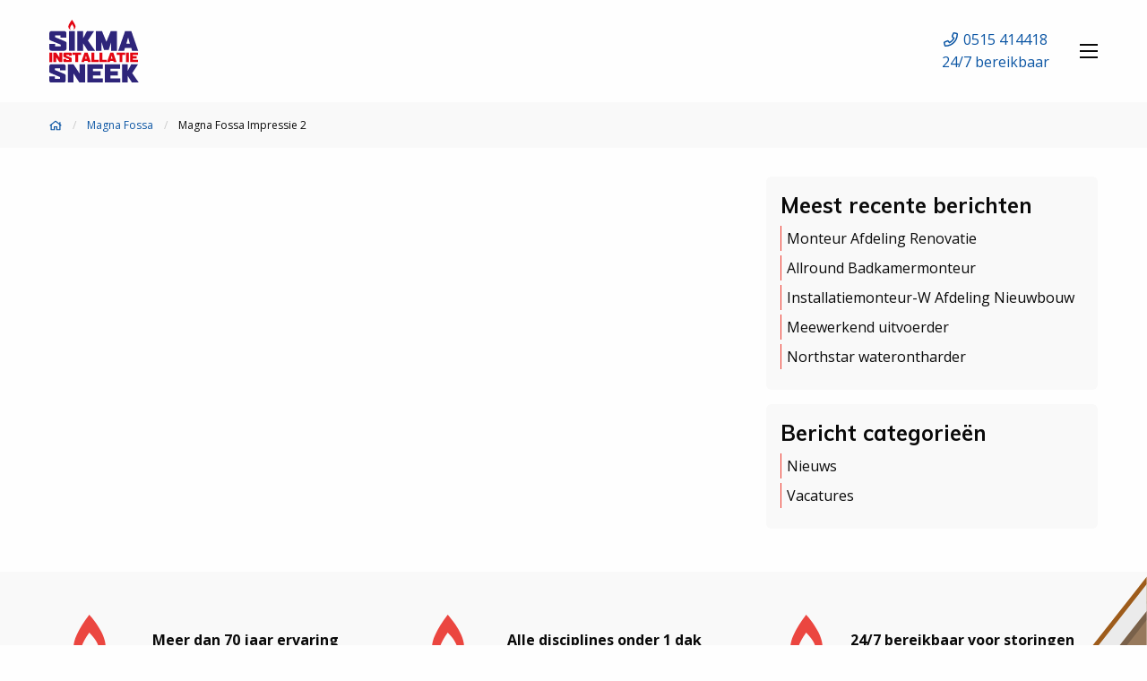

--- FILE ---
content_type: text/html; charset=UTF-8
request_url: https://sikma.nl/actueel/nieuws/magna-fossa/attachment/magna-fossa-impressie-2/
body_size: 9440
content:

<!doctype html>

  <html class="no-js" lang="nl">

	<head>
		<meta charset="utf-8">

		<!-- Force IE to use the latest rendering engine available -->
		<meta http-equiv="X-UA-Compatible" content="IE=edge">

		<!-- Mobile Meta -->
		<meta name="viewport" content="width=device-width, initial-scale=1.0">
		<meta class="foundation-mq">

		<!-- If Site Icon isn't set in customizer -->
		
		<link rel="pingback" href="https://sikma.nl/xmlrpc.php">

		<meta name='robots' content='index, follow, max-image-preview:large, max-snippet:-1, max-video-preview:-1' />

<!-- Google Tag Manager for WordPress by gtm4wp.com -->
<script data-cfasync="false" data-pagespeed-no-defer>
	var gtm4wp_datalayer_name = "dataLayer";
	var dataLayer = dataLayer || [];
</script>
<!-- End Google Tag Manager for WordPress by gtm4wp.com -->
	<!-- This site is optimized with the Yoast SEO plugin v19.12 - https://yoast.com/wordpress/plugins/seo/ -->
	<title>Magna Fossa Impressie 2 &bull; Sikma Sneek</title>
	<link rel="canonical" href="https://sikma.nl/actueel/nieuws/magna-fossa/attachment/magna-fossa-impressie-2/" />
	<meta property="og:locale" content="nl_NL" />
	<meta property="og:type" content="article" />
	<meta property="og:title" content="Magna Fossa Impressie 2 &bull; Sikma Sneek" />
	<meta property="og:description" content="Magna Fossa Impressie 2" />
	<meta property="og:url" content="https://sikma.nl/actueel/nieuws/magna-fossa/attachment/magna-fossa-impressie-2/" />
	<meta property="og:site_name" content="Sikma Sneek" />
	<meta property="article:publisher" content="https://www.facebook.com/pages/category/Home-Improvement/Sikma-Installatie-BV-166819010154289/" />
	<meta property="article:modified_time" content="2019-05-27T09:58:37+00:00" />
	<meta property="og:image" content="https://sikma.nl/actueel/nieuws/magna-fossa/attachment/magna-fossa-impressie-2" />
	<meta property="og:image:width" content="1030" />
	<meta property="og:image:height" content="562" />
	<meta property="og:image:type" content="image/jpeg" />
	<script type="application/ld+json" class="yoast-schema-graph">{"@context":"https://schema.org","@graph":[{"@type":"WebPage","@id":"https://sikma.nl/actueel/nieuws/magna-fossa/attachment/magna-fossa-impressie-2/","url":"https://sikma.nl/actueel/nieuws/magna-fossa/attachment/magna-fossa-impressie-2/","name":"Magna Fossa Impressie 2 &bull; Sikma Sneek","isPartOf":{"@id":"https://sikma.nl/#website"},"primaryImageOfPage":{"@id":"https://sikma.nl/actueel/nieuws/magna-fossa/attachment/magna-fossa-impressie-2/#primaryimage"},"image":{"@id":"https://sikma.nl/actueel/nieuws/magna-fossa/attachment/magna-fossa-impressie-2/#primaryimage"},"thumbnailUrl":"https://sikma.nl/wp-content/uploads/Magna-Fossa-impressie-2.jpg","datePublished":"2019-05-27T09:58:18+00:00","dateModified":"2019-05-27T09:58:37+00:00","breadcrumb":{"@id":"https://sikma.nl/actueel/nieuws/magna-fossa/attachment/magna-fossa-impressie-2/#breadcrumb"},"inLanguage":"nl","potentialAction":[{"@type":"ReadAction","target":["https://sikma.nl/actueel/nieuws/magna-fossa/attachment/magna-fossa-impressie-2/"]}]},{"@type":"ImageObject","inLanguage":"nl","@id":"https://sikma.nl/actueel/nieuws/magna-fossa/attachment/magna-fossa-impressie-2/#primaryimage","url":"https://sikma.nl/wp-content/uploads/Magna-Fossa-impressie-2.jpg","contentUrl":"https://sikma.nl/wp-content/uploads/Magna-Fossa-impressie-2.jpg","width":1030,"height":562,"caption":"Magna Fossa Impressie 2"},{"@type":"BreadcrumbList","@id":"https://sikma.nl/actueel/nieuws/magna-fossa/attachment/magna-fossa-impressie-2/#breadcrumb","itemListElement":[{"@type":"ListItem","position":1,"name":"Home","item":"https://sikma.nl/"},{"@type":"ListItem","position":2,"name":"Nieuws","item":"https://sikma.nl/actueel/nieuws/"},{"@type":"ListItem","position":3,"name":"Magna Fossa","item":"https://sikma.nl/actueel/nieuws/magna-fossa/"},{"@type":"ListItem","position":4,"name":"Magna Fossa Impressie 2"}]},{"@type":"WebSite","@id":"https://sikma.nl/#website","url":"https://sikma.nl/","name":"Sikma Sneek","description":"","publisher":{"@id":"https://sikma.nl/#organization"},"potentialAction":[{"@type":"SearchAction","target":{"@type":"EntryPoint","urlTemplate":"https://sikma.nl/?s={search_term_string}"},"query-input":"required name=search_term_string"}],"inLanguage":"nl"},{"@type":"Organization","@id":"https://sikma.nl/#organization","name":"Sikma","url":"https://sikma.nl/","logo":{"@type":"ImageObject","inLanguage":"nl","@id":"https://sikma.nl/#/schema/logo/image/","url":"https://sikma.nl/wp-content/uploads/logo_sikma-1.svg","contentUrl":"https://sikma.nl/wp-content/uploads/logo_sikma-1.svg","caption":"Sikma"},"image":{"@id":"https://sikma.nl/#/schema/logo/image/"},"sameAs":["https://nl.linkedin.com/company/sikma-installatie-sneek","https://www.facebook.com/pages/category/Home-Improvement/Sikma-Installatie-BV-166819010154289/"]}]}</script>
	<!-- / Yoast SEO plugin. -->


<link rel='dns-prefetch' href='//ajax.googleapis.com' />
<link rel='stylesheet' id='wp-block-library-css' href='https://sikma.nl/wp-includes/css/dist/block-library/style.min.css?ver=6.1.9' type='text/css' media='all' />
<link rel='stylesheet' id='classic-theme-styles-css' href='https://sikma.nl/wp-includes/css/classic-themes.min.css?ver=1' type='text/css' media='all' />
<style id='global-styles-inline-css' type='text/css'>
body{--wp--preset--color--black: #000000;--wp--preset--color--cyan-bluish-gray: #abb8c3;--wp--preset--color--white: #ffffff;--wp--preset--color--pale-pink: #f78da7;--wp--preset--color--vivid-red: #cf2e2e;--wp--preset--color--luminous-vivid-orange: #ff6900;--wp--preset--color--luminous-vivid-amber: #fcb900;--wp--preset--color--light-green-cyan: #7bdcb5;--wp--preset--color--vivid-green-cyan: #00d084;--wp--preset--color--pale-cyan-blue: #8ed1fc;--wp--preset--color--vivid-cyan-blue: #0693e3;--wp--preset--color--vivid-purple: #9b51e0;--wp--preset--gradient--vivid-cyan-blue-to-vivid-purple: linear-gradient(135deg,rgba(6,147,227,1) 0%,rgb(155,81,224) 100%);--wp--preset--gradient--light-green-cyan-to-vivid-green-cyan: linear-gradient(135deg,rgb(122,220,180) 0%,rgb(0,208,130) 100%);--wp--preset--gradient--luminous-vivid-amber-to-luminous-vivid-orange: linear-gradient(135deg,rgba(252,185,0,1) 0%,rgba(255,105,0,1) 100%);--wp--preset--gradient--luminous-vivid-orange-to-vivid-red: linear-gradient(135deg,rgba(255,105,0,1) 0%,rgb(207,46,46) 100%);--wp--preset--gradient--very-light-gray-to-cyan-bluish-gray: linear-gradient(135deg,rgb(238,238,238) 0%,rgb(169,184,195) 100%);--wp--preset--gradient--cool-to-warm-spectrum: linear-gradient(135deg,rgb(74,234,220) 0%,rgb(151,120,209) 20%,rgb(207,42,186) 40%,rgb(238,44,130) 60%,rgb(251,105,98) 80%,rgb(254,248,76) 100%);--wp--preset--gradient--blush-light-purple: linear-gradient(135deg,rgb(255,206,236) 0%,rgb(152,150,240) 100%);--wp--preset--gradient--blush-bordeaux: linear-gradient(135deg,rgb(254,205,165) 0%,rgb(254,45,45) 50%,rgb(107,0,62) 100%);--wp--preset--gradient--luminous-dusk: linear-gradient(135deg,rgb(255,203,112) 0%,rgb(199,81,192) 50%,rgb(65,88,208) 100%);--wp--preset--gradient--pale-ocean: linear-gradient(135deg,rgb(255,245,203) 0%,rgb(182,227,212) 50%,rgb(51,167,181) 100%);--wp--preset--gradient--electric-grass: linear-gradient(135deg,rgb(202,248,128) 0%,rgb(113,206,126) 100%);--wp--preset--gradient--midnight: linear-gradient(135deg,rgb(2,3,129) 0%,rgb(40,116,252) 100%);--wp--preset--duotone--dark-grayscale: url('#wp-duotone-dark-grayscale');--wp--preset--duotone--grayscale: url('#wp-duotone-grayscale');--wp--preset--duotone--purple-yellow: url('#wp-duotone-purple-yellow');--wp--preset--duotone--blue-red: url('#wp-duotone-blue-red');--wp--preset--duotone--midnight: url('#wp-duotone-midnight');--wp--preset--duotone--magenta-yellow: url('#wp-duotone-magenta-yellow');--wp--preset--duotone--purple-green: url('#wp-duotone-purple-green');--wp--preset--duotone--blue-orange: url('#wp-duotone-blue-orange');--wp--preset--font-size--small: 13px;--wp--preset--font-size--medium: 20px;--wp--preset--font-size--large: 36px;--wp--preset--font-size--x-large: 42px;--wp--preset--spacing--20: 0.44rem;--wp--preset--spacing--30: 0.67rem;--wp--preset--spacing--40: 1rem;--wp--preset--spacing--50: 1.5rem;--wp--preset--spacing--60: 2.25rem;--wp--preset--spacing--70: 3.38rem;--wp--preset--spacing--80: 5.06rem;}:where(.is-layout-flex){gap: 0.5em;}body .is-layout-flow > .alignleft{float: left;margin-inline-start: 0;margin-inline-end: 2em;}body .is-layout-flow > .alignright{float: right;margin-inline-start: 2em;margin-inline-end: 0;}body .is-layout-flow > .aligncenter{margin-left: auto !important;margin-right: auto !important;}body .is-layout-constrained > .alignleft{float: left;margin-inline-start: 0;margin-inline-end: 2em;}body .is-layout-constrained > .alignright{float: right;margin-inline-start: 2em;margin-inline-end: 0;}body .is-layout-constrained > .aligncenter{margin-left: auto !important;margin-right: auto !important;}body .is-layout-constrained > :where(:not(.alignleft):not(.alignright):not(.alignfull)){max-width: var(--wp--style--global--content-size);margin-left: auto !important;margin-right: auto !important;}body .is-layout-constrained > .alignwide{max-width: var(--wp--style--global--wide-size);}body .is-layout-flex{display: flex;}body .is-layout-flex{flex-wrap: wrap;align-items: center;}body .is-layout-flex > *{margin: 0;}:where(.wp-block-columns.is-layout-flex){gap: 2em;}.has-black-color{color: var(--wp--preset--color--black) !important;}.has-cyan-bluish-gray-color{color: var(--wp--preset--color--cyan-bluish-gray) !important;}.has-white-color{color: var(--wp--preset--color--white) !important;}.has-pale-pink-color{color: var(--wp--preset--color--pale-pink) !important;}.has-vivid-red-color{color: var(--wp--preset--color--vivid-red) !important;}.has-luminous-vivid-orange-color{color: var(--wp--preset--color--luminous-vivid-orange) !important;}.has-luminous-vivid-amber-color{color: var(--wp--preset--color--luminous-vivid-amber) !important;}.has-light-green-cyan-color{color: var(--wp--preset--color--light-green-cyan) !important;}.has-vivid-green-cyan-color{color: var(--wp--preset--color--vivid-green-cyan) !important;}.has-pale-cyan-blue-color{color: var(--wp--preset--color--pale-cyan-blue) !important;}.has-vivid-cyan-blue-color{color: var(--wp--preset--color--vivid-cyan-blue) !important;}.has-vivid-purple-color{color: var(--wp--preset--color--vivid-purple) !important;}.has-black-background-color{background-color: var(--wp--preset--color--black) !important;}.has-cyan-bluish-gray-background-color{background-color: var(--wp--preset--color--cyan-bluish-gray) !important;}.has-white-background-color{background-color: var(--wp--preset--color--white) !important;}.has-pale-pink-background-color{background-color: var(--wp--preset--color--pale-pink) !important;}.has-vivid-red-background-color{background-color: var(--wp--preset--color--vivid-red) !important;}.has-luminous-vivid-orange-background-color{background-color: var(--wp--preset--color--luminous-vivid-orange) !important;}.has-luminous-vivid-amber-background-color{background-color: var(--wp--preset--color--luminous-vivid-amber) !important;}.has-light-green-cyan-background-color{background-color: var(--wp--preset--color--light-green-cyan) !important;}.has-vivid-green-cyan-background-color{background-color: var(--wp--preset--color--vivid-green-cyan) !important;}.has-pale-cyan-blue-background-color{background-color: var(--wp--preset--color--pale-cyan-blue) !important;}.has-vivid-cyan-blue-background-color{background-color: var(--wp--preset--color--vivid-cyan-blue) !important;}.has-vivid-purple-background-color{background-color: var(--wp--preset--color--vivid-purple) !important;}.has-black-border-color{border-color: var(--wp--preset--color--black) !important;}.has-cyan-bluish-gray-border-color{border-color: var(--wp--preset--color--cyan-bluish-gray) !important;}.has-white-border-color{border-color: var(--wp--preset--color--white) !important;}.has-pale-pink-border-color{border-color: var(--wp--preset--color--pale-pink) !important;}.has-vivid-red-border-color{border-color: var(--wp--preset--color--vivid-red) !important;}.has-luminous-vivid-orange-border-color{border-color: var(--wp--preset--color--luminous-vivid-orange) !important;}.has-luminous-vivid-amber-border-color{border-color: var(--wp--preset--color--luminous-vivid-amber) !important;}.has-light-green-cyan-border-color{border-color: var(--wp--preset--color--light-green-cyan) !important;}.has-vivid-green-cyan-border-color{border-color: var(--wp--preset--color--vivid-green-cyan) !important;}.has-pale-cyan-blue-border-color{border-color: var(--wp--preset--color--pale-cyan-blue) !important;}.has-vivid-cyan-blue-border-color{border-color: var(--wp--preset--color--vivid-cyan-blue) !important;}.has-vivid-purple-border-color{border-color: var(--wp--preset--color--vivid-purple) !important;}.has-vivid-cyan-blue-to-vivid-purple-gradient-background{background: var(--wp--preset--gradient--vivid-cyan-blue-to-vivid-purple) !important;}.has-light-green-cyan-to-vivid-green-cyan-gradient-background{background: var(--wp--preset--gradient--light-green-cyan-to-vivid-green-cyan) !important;}.has-luminous-vivid-amber-to-luminous-vivid-orange-gradient-background{background: var(--wp--preset--gradient--luminous-vivid-amber-to-luminous-vivid-orange) !important;}.has-luminous-vivid-orange-to-vivid-red-gradient-background{background: var(--wp--preset--gradient--luminous-vivid-orange-to-vivid-red) !important;}.has-very-light-gray-to-cyan-bluish-gray-gradient-background{background: var(--wp--preset--gradient--very-light-gray-to-cyan-bluish-gray) !important;}.has-cool-to-warm-spectrum-gradient-background{background: var(--wp--preset--gradient--cool-to-warm-spectrum) !important;}.has-blush-light-purple-gradient-background{background: var(--wp--preset--gradient--blush-light-purple) !important;}.has-blush-bordeaux-gradient-background{background: var(--wp--preset--gradient--blush-bordeaux) !important;}.has-luminous-dusk-gradient-background{background: var(--wp--preset--gradient--luminous-dusk) !important;}.has-pale-ocean-gradient-background{background: var(--wp--preset--gradient--pale-ocean) !important;}.has-electric-grass-gradient-background{background: var(--wp--preset--gradient--electric-grass) !important;}.has-midnight-gradient-background{background: var(--wp--preset--gradient--midnight) !important;}.has-small-font-size{font-size: var(--wp--preset--font-size--small) !important;}.has-medium-font-size{font-size: var(--wp--preset--font-size--medium) !important;}.has-large-font-size{font-size: var(--wp--preset--font-size--large) !important;}.has-x-large-font-size{font-size: var(--wp--preset--font-size--x-large) !important;}
.wp-block-navigation a:where(:not(.wp-element-button)){color: inherit;}
:where(.wp-block-columns.is-layout-flex){gap: 2em;}
.wp-block-pullquote{font-size: 1.5em;line-height: 1.6;}
</style>
<link rel='stylesheet' id='ffwd_frontend-css' href='https://sikma.nl/wp-content/plugins/wd-facebook-feed/css/ffwd_frontend.css?ver=1.1.9' type='text/css' media='all' />
<link rel='stylesheet' id='ffwd_fonts-css' href='https://sikma.nl/wp-content/plugins/wd-facebook-feed/css/fonts.css?ver=1.1.9' type='text/css' media='all' />
<link rel='stylesheet' id='ffwd_mCustomScrollbar-css' href='https://sikma.nl/wp-content/plugins/wd-facebook-feed/css/jquery.mCustomScrollbar.css?ver=1.1.9' type='text/css' media='all' />
<link rel='stylesheet' id='wppopups-base-css' href='https://sikma.nl/wp-content/plugins/wp-popups-lite/src/assets/css/wppopups-base.css?ver=2.1.4.5' type='text/css' media='all' />
<link rel='stylesheet' id='site-css-css' href='https://sikma.nl/wp-content/themes/MS-recept/assets/styles/style.css?ver=1552641544' type='text/css' media='all' />
<script type='text/javascript' id='ffwd_cache-js-extra'>
/* <![CDATA[ */
var ffwd_cache = {"ajax_url":"https:\/\/sikma.nl\/wp-admin\/admin-ajax.php","update_data":"[{\"id\":\"1\",\"name\":\"Facebook Feed\",\"page_access_token\":\"EAAGgZARDXC3MBAACMr3Y0FbkjrX03BDdCMwBtm4X6jgijroU4E7ZBpqFfATxZBbrqKcbX3Sxh9QpQYwihrZCWdlUneM9LNZAdMSCg3kUbT6noH2cq1gZBHppNOf9XZAFcnXYJoEttVpQzTQh71s5BjVsDp75UJfBOSaEQu9A25iNB05sNMcL4rx41ZCRd0aUv5IZD\",\"type\":\"page\",\"content_type\":\"timeline\",\"content\":\"statuses,photos,videos,links\",\"content_url\":\"https:\\\/\\\/www.facebook.com\\\/Sikma Installatie BV-166819010154289\\\/\",\"timeline_type\":\"posts\",\"from\":\"166819010154289\",\"limit\":\"3\",\"app_id\":\"\",\"app_secret\":\"\",\"exist_access\":\"1\",\"access_token\":\"EAAGgZARDXC3MBAACMr3Y0FbkjrX03BDdCMwBtm4X6jgijroU4E7ZBpqFfATxZBbrqKcbX3Sxh9QpQYwihrZCWdlUneM9LNZAdMSCg3kUbT6noH2cq1gZBHppNOf9XZAFcnXYJoEttVpQzTQh71s5BjVsDp75UJfBOSaEQu9A25iNB05sNMcL4rx41ZCRd0aUv5IZD\",\"order\":\"1\",\"published\":\"1\",\"update_mode\":\"keep_old\",\"fb_view_type\":\"blog_style\",\"theme\":\"0\",\"masonry_hor_ver\":\"vertical\",\"image_max_columns\":\"5\",\"thumb_width\":\"200\",\"thumb_height\":\"150\",\"thumb_comments\":\"1\",\"thumb_likes\":\"0\",\"thumb_name\":\"1\",\"blog_style_width\":\"500\",\"blog_style_height\":\"\",\"blog_style_view_type\":\"1\",\"blog_style_comments\":\"1\",\"blog_style_likes\":\"1\",\"blog_style_message_desc\":\"1\",\"blog_style_shares\":\"1\",\"blog_style_shares_butt\":\"0\",\"blog_style_facebook\":\"0\",\"blog_style_twitter\":\"0\",\"blog_style_google\":\"0\",\"blog_style_author\":\"1\",\"blog_style_name\":\"1\",\"blog_style_place_name\":\"1\",\"fb_name\":\"0\",\"fb_plugin\":\"0\",\"album_max_columns\":\"5\",\"album_title\":\"show\",\"album_thumb_width\":\"200\",\"album_thumb_height\":\"150\",\"album_image_max_columns\":\"5\",\"album_image_thumb_width\":\"200\",\"album_image_thumb_height\":\"150\",\"pagination_type\":\"1\",\"objects_per_page\":\"10\",\"popup_fullscreen\":\"0\",\"popup_width\":\"800\",\"popup_height\":\"600\",\"popup_effect\":\"fade\",\"popup_autoplay\":\"0\",\"open_commentbox\":\"1\",\"popup_interval\":\"5\",\"popup_enable_filmstrip\":\"0\",\"popup_filmstrip_height\":\"70\",\"popup_comments\":\"1\",\"popup_likes\":\"1\",\"popup_shares\":\"1\",\"popup_author\":\"1\",\"popup_name\":\"1\",\"popup_place_name\":\"1\",\"popup_enable_ctrl_btn\":\"1\",\"popup_enable_fullscreen\":\"1\",\"popup_enable_info_btn\":\"0\",\"popup_message_desc\":\"1\",\"popup_enable_facebook\":\"0\",\"popup_enable_twitter\":\"0\",\"popup_enable_google\":\"0\",\"view_on_fb\":\"1\",\"post_text_length\":\"500\",\"event_street\":\"0\",\"event_city\":\"0\",\"event_country\":\"0\",\"event_zip\":\"0\",\"event_map\":\"0\",\"event_date\":\"0\",\"event_desp_length\":\"0\",\"comments_replies\":\"1\",\"comments_filter\":\"toplevel\",\"comments_order\":\"chronological\",\"page_plugin_pos\":\"bottom\",\"page_plugin_fans\":\"1\",\"page_plugin_cover\":\"1\",\"page_plugin_header\":\"0\",\"page_plugin_width\":\"380\",\"image_onclick_action\":\"facebook\",\"event_order\":\"0\",\"upcoming_events\":\"0\",\"fb_page_id\":\"166819010154289\",\"data_count\":\"192\"}]","need_update":"false"};
/* ]]> */
</script>
<script type='text/javascript' src='https://sikma.nl/wp-content/plugins/wd-facebook-feed/js/ffwd_cache.js?ver=1.1.9' id='ffwd_cache-js'></script>
<script type='text/javascript' id='ffwd_frontend-js-extra'>
/* <![CDATA[ */
var ffwd_frontend_text = {"comment_reply":"Reply","view":"View","more_comments":"more comments","year":"year","years":"years","hour":"hour","hours":"hours","months":"months","month":"month","weeks":"weeks","week":"week","days":"days","day":"day","minutes":"minutes","minute":"minute","seconds":"seconds","second":"second","ago":"ago","ajax_url":"https:\/\/sikma.nl\/wp-admin\/admin-ajax.php","and":"and","others":"others"};
/* ]]> */
</script>
<script type='text/javascript' src='https://sikma.nl/wp-content/plugins/wd-facebook-feed/js/ffwd_frontend.js?ver=1.1.9' id='ffwd_frontend-js'></script>
<script type='text/javascript' src='https://sikma.nl/wp-content/plugins/wd-facebook-feed/js/jquery.mobile.js?ver=1.1.9' id='ffwd_jquery_mobile-js'></script>
<script type='text/javascript' src='https://sikma.nl/wp-content/plugins/wd-facebook-feed/js/jquery.mCustomScrollbar.concat.min.js?ver=1.1.9' id='ffwd_mCustomScrollbar-js'></script>
<script type='text/javascript' src='https://sikma.nl/wp-content/plugins/wd-facebook-feed/js/jquery.fullscreen-0.4.1.js?ver=0.4.1' id='jquery-fullscreen-js'></script>
<script type='text/javascript' id='ffwd_gallery_box-js-extra'>
/* <![CDATA[ */
var ffwd_objectL10n = {"ffwd_field_required":"field is required.","ffwd_mail_validation":"This is not a valid email address.","ffwd_search_result":"There are no images matching your search."};
/* ]]> */
</script>
<script type='text/javascript' src='https://sikma.nl/wp-content/plugins/wd-facebook-feed/js/ffwd_gallery_box.js?ver=1.1.9' id='ffwd_gallery_box-js'></script>
<link rel="https://api.w.org/" href="https://sikma.nl/wp-json/" /><link rel="alternate" type="application/json" href="https://sikma.nl/wp-json/wp/v2/media/1249" /><link rel='shortlink' href='https://sikma.nl/?p=1249' />
<link rel="alternate" type="application/json+oembed" href="https://sikma.nl/wp-json/oembed/1.0/embed?url=https%3A%2F%2Fsikma.nl%2Factueel%2Fnieuws%2Fmagna-fossa%2Fattachment%2Fmagna-fossa-impressie-2%2F" />
<link rel="alternate" type="text/xml+oembed" href="https://sikma.nl/wp-json/oembed/1.0/embed?url=https%3A%2F%2Fsikma.nl%2Factueel%2Fnieuws%2Fmagna-fossa%2Fattachment%2Fmagna-fossa-impressie-2%2F&#038;format=xml" />

<!-- Google Tag Manager for WordPress by gtm4wp.com -->
<!-- GTM Container placement set to footer -->
<script data-cfasync="false" data-pagespeed-no-defer type="text/javascript">
	var dataLayer_content = {"pagePostType":"attachment","pagePostType2":"single-attachment","pagePostAuthor":"Sjef Kok"};
	dataLayer.push( dataLayer_content );
</script>
<script data-cfasync="false">
(function(w,d,s,l,i){w[l]=w[l]||[];w[l].push({'gtm.start':
new Date().getTime(),event:'gtm.js'});var f=d.getElementsByTagName(s)[0],
j=d.createElement(s),dl=l!='dataLayer'?'&l='+l:'';j.async=true;j.src=
'//www.googletagmanager.com/gtm.'+'js?id='+i+dl;f.parentNode.insertBefore(j,f);
})(window,document,'script','dataLayer','GTM-K7GRRL4');
</script>
<!-- End Google Tag Manager -->
<!-- End Google Tag Manager for WordPress by gtm4wp.com --><link rel="icon" href="https://sikma.nl/wp-content/uploads/cropped-favicon_sikma-32x32.png" sizes="32x32" />
<link rel="icon" href="https://sikma.nl/wp-content/uploads/cropped-favicon_sikma-192x192.png" sizes="192x192" />
<link rel="apple-touch-icon" href="https://sikma.nl/wp-content/uploads/cropped-favicon_sikma-180x180.png" />
<meta name="msapplication-TileImage" content="https://sikma.nl/wp-content/uploads/cropped-favicon_sikma-270x270.png" />

	</head>

	<body class="attachment attachment-template-default single single-attachment postid-1249 attachmentid-1249 attachment-jpeg">

		<header class="header" role="banner">

			

<div id="top" data-sticky-container>
	<div class="sticky" data-sticky data-top-anchor="top" data-btm-anchor="footer:bottom" data-sticky-on="small" data-options="marginTop: 0" style="width: 100%; z-index: 99;">
		<div id="top-bar-menu" class="top-bar grid-container show-for-large" style="z-index: 99;">
			<div class="top-bar-left">
									<a href="https://sikma.nl"><img class="site-logo" src="https://sikma.nl/wp-content/uploads/logo_sikma-1.svg" alt="MediaSoep logo" width="150" height="42"></a>
							</div>
			<div class="top-bar-right">
							</div>
			<div class="top-bar-right">
				<p class="info-bar__contact"><span><i class="far fa-phone fa-fw" aria-hidden="true"></i> 0515 414418</span><span>24/7 bereikbaar</span></p>
				<button class="menu-icon" aria-label="Open menu" type="button" data-toggle="top-bar-overlay"></button>
			</div>
			
		</div>
		<div id="mobile-title-bar" class="title-bar hide-for-large">
			<div class="title-bar-left">
									<a href="https://sikma.nl"><img class="site-logo" src="https://sikma.nl/wp-content/uploads/logo_sikma-1.svg" alt="Ventilex logo" width="150" height="42"></a>
							</div>
			<div class="title-bar-right">
				<div class="title-bar-title">Menu</div>
				<button class="menu-icon" aria-label="Open menu" type="button" data-toggle="top-bar-overlay"></button>				
			</div>
		</div>
	</div>
</div>

<div id="top-bar-overlay" class="top-bar-overlay hidden">
	<button class="close-button" aria-label="Close menu" type="button" data-toggle="top-bar-overlay">
		<span aria-hidden="true">&times;</span>
	</button>
	<div class="top-bar-overlay-inner">
		<div class="grid-container smaller">
			<div class="grid-x grid-padding-x m-b-2">
				<div class="small-12 medium-12 large-12 cell align-middle align-center">
											<a title="Sikma Sneek" style="display: inline-block;" href="https://sikma.nl">
						<img class="overlay-logo animated" src="https://sikma.nl/wp-content/uploads/logo_sikma-1.svg" alt="Sikma logo" width="200">
					</a>
									</div>
			</div>
		</div>
		<div class="grid-container smaller hide-for-small-only">
			<div class="grid-x grid-padding-x align-middle align-center" style="position: relative;">
				<div class="small-12 medium-6 large-6 cell text-right-on-medium">
					<ul id="menu-overlay-menu" class="vertical overlay menu" data-responsive-menu="accordion medium-dropdown"><li id="menu-item-679" class="menu-item menu-item-type-post_type menu-item-object-page menu-item-679"><a href="https://sikma.nl/actueel/">Actueel</a></li>
<li id="menu-item-442" class="menu-item menu-item-type-post_type menu-item-object-page menu-item-has-children menu-item-442"><a href="https://sikma.nl/over-ons/">Over ons</a>
<ul class="menu">
	<li id="menu-item-443" class="menu-item menu-item-type-post_type menu-item-object-page menu-item-443"><a href="https://sikma.nl/over-ons/onze-geschiedenis/">Onze geschiedenis</a></li>
	<li id="menu-item-1269" class="menu-item menu-item-type-post_type menu-item-object-page menu-item-1269"><a href="https://sikma.nl/over-ons/certificaten/">Certificaten</a></li>
</ul>
</li>
<li id="menu-item-341" class="menu-item menu-item-type-post_type menu-item-object-page menu-item-has-children menu-item-341"><a href="https://sikma.nl/voor-wie/">Voor wie</a>
<ul class="menu">
	<li id="menu-item-340" class="menu-item menu-item-type-post_type menu-item-object-page menu-item-340"><a href="https://sikma.nl/voor-wie/particulier/">Particulier</a></li>
	<li id="menu-item-339" class="menu-item menu-item-type-post_type menu-item-object-page menu-item-339"><a href="https://sikma.nl/voor-wie/zakelijk/">Zakelijk</a></li>
</ul>
</li>
<li id="menu-item-311" class="menu-item menu-item-type-post_type menu-item-object-page menu-item-has-children menu-item-311"><a href="https://sikma.nl/wat-we-doen/">Wat we doen</a>
<ul class="menu">
	<li id="menu-item-421" class="menu-item menu-item-type-post_type menu-item-object-diensten menu-item-421"><a href="https://sikma.nl/diensten/afdeling-onderhoud/">Afdeling onderhoud</a></li>
	<li id="menu-item-316" class="menu-item menu-item-type-post_type menu-item-object-diensten menu-item-316"><a href="https://sikma.nl/diensten/electra/">Electra</a></li>
	<li id="menu-item-419" class="menu-item menu-item-type-post_type menu-item-object-diensten menu-item-419"><a href="https://sikma.nl/diensten/sanitair/">Sanitair</a></li>
	<li id="menu-item-708" class="menu-item menu-item-type-post_type menu-item-object-diensten menu-item-708"><a href="https://sikma.nl/diensten/duurzame-energie/">Duurzame energie</a></li>
	<li id="menu-item-472" class="menu-item menu-item-type-post_type menu-item-object-diensten menu-item-472"><a href="https://sikma.nl/diensten/ventilatie/">Ventilatie</a></li>
	<li id="menu-item-315" class="menu-item menu-item-type-post_type menu-item-object-diensten menu-item-315"><a href="https://sikma.nl/diensten/verwarming/">Verwarming en water</a></li>
</ul>
</li>
<li id="menu-item-314" class="menu-item menu-item-type-post_type menu-item-object-page menu-item-has-children menu-item-314"><a href="https://sikma.nl/projecten/">Projecten</a>
<ul class="menu">
	<li id="menu-item-823" class="menu-item menu-item-type-post_type menu-item-object-projecten menu-item-823"><a href="https://sikma.nl/projecten/archief-afgeronde-projecten/58-appartementen-almere-friso/">58 appartementen Almere (Friso)</a></li>
	<li id="menu-item-821" class="menu-item menu-item-type-post_type menu-item-object-projecten menu-item-821"><a href="https://sikma.nl/projecten/archief-afgeronde-projecten/25-woningen-wiarda-lwarden-lont-st-anna/">25 woningen Wiarda Leeuwarden (BBD Lont)</a></li>
	<li id="menu-item-824" class="menu-item menu-item-type-post_type menu-item-object-projecten menu-item-824"><a href="https://sikma.nl/projecten/archief-afgeronde-projecten/51-patiowoning-eelde-friso/">5+1 patiowoning Eelde (Friso)</a></li>
	<li id="menu-item-818" class="menu-item menu-item-type-post_type menu-item-object-projecten menu-item-818"><a href="https://sikma.nl/projecten/archief-afgeronde-projecten/24-appartementen-ermelo/">24 appartementen Ermelo</a></li>
	<li id="menu-item-820" class="menu-item menu-item-type-post_type menu-item-object-projecten menu-item-820"><a href="https://sikma.nl/projecten/archief-afgeronde-projecten/6-woningen-bitgum-lont/">6 woningen Bitgum (Lont)</a></li>
	<li id="menu-item-819" class="menu-item menu-item-type-post_type menu-item-object-projecten menu-item-819"><a href="https://sikma.nl/projecten/archief-afgeronde-projecten/urk-4-3-woningen-kaptein-bouw/">Urk 4+3 woningen (Kaptein Bouwgroep)</a></li>
	<li id="menu-item-822" class="menu-item menu-item-type-post_type menu-item-object-projecten menu-item-822"><a href="https://sikma.nl/projecten/archief-afgeronde-projecten/66-appartementen-purmerend/">66 appartementen Purmerend</a></li>
	<li id="menu-item-828" class="menu-item menu-item-type-post_type menu-item-object-projecten menu-item-828"><a href="https://sikma.nl/projecten/archief-afgeronde-projecten/448-woningverbetering-nijlan-leeuwarden-energiewacht/">448 woningverbetering Nijlan Leeuwarden (Energiewacht)</a></li>
	<li id="menu-item-817" class="menu-item menu-item-type-post_type menu-item-object-projecten menu-item-817"><a href="https://sikma.nl/projecten/archief-afgeronde-projecten/70-appartementen-harlingen-heijmans-drachten-start-begin-2019/">70 appartementen Harlingen (Heijmans Drachten) start begin 2019</a></li>
</ul>
</li>
<li id="menu-item-678" class="menu-item menu-item-type-taxonomy menu-item-object-category menu-item-678"><a href="https://sikma.nl/actueel/vacatures/">Vacatures</a></li>
<li id="menu-item-561" class="menu-item menu-item-type-post_type menu-item-object-page menu-item-561"><a href="https://sikma.nl/contact/service/">Service</a></li>
<li id="menu-item-458" class="menu-item menu-item-type-post_type menu-item-object-page menu-item-458"><a href="https://sikma.nl/contact/">Contact</a></li>
</ul>				</div>
				<div class="small-12 medium-6 large-6 cell hide-for-small-only">
					
				</div>
			</div>
		</div>
		<div class="grid-container smaller show-for-small-only">
			<div class="grid-x grid-padding-x align-center align-middle" style="position: relative;">
				<div class="small-12 medium-6 large-6 cell text-center-on-small-only">
					<ul id="menu-overlay-menu-1" class="vertical overlay menu text-center" data-responsive-menu="accordion medium-dropdown"><li class="menu-item menu-item-type-post_type menu-item-object-page menu-item-679"><a href="https://sikma.nl/actueel/">Actueel</a></li>
<li class="menu-item menu-item-type-post_type menu-item-object-page menu-item-has-children menu-item-442"><a href="https://sikma.nl/over-ons/">Over ons</a>
<ul class="menu">
	<li class="menu-item menu-item-type-post_type menu-item-object-page menu-item-443"><a href="https://sikma.nl/over-ons/onze-geschiedenis/">Onze geschiedenis</a></li>
	<li class="menu-item menu-item-type-post_type menu-item-object-page menu-item-1269"><a href="https://sikma.nl/over-ons/certificaten/">Certificaten</a></li>
</ul>
</li>
<li class="menu-item menu-item-type-post_type menu-item-object-page menu-item-has-children menu-item-341"><a href="https://sikma.nl/voor-wie/">Voor wie</a>
<ul class="menu">
	<li class="menu-item menu-item-type-post_type menu-item-object-page menu-item-340"><a href="https://sikma.nl/voor-wie/particulier/">Particulier</a></li>
	<li class="menu-item menu-item-type-post_type menu-item-object-page menu-item-339"><a href="https://sikma.nl/voor-wie/zakelijk/">Zakelijk</a></li>
</ul>
</li>
<li class="menu-item menu-item-type-post_type menu-item-object-page menu-item-has-children menu-item-311"><a href="https://sikma.nl/wat-we-doen/">Wat we doen</a>
<ul class="menu">
	<li class="menu-item menu-item-type-post_type menu-item-object-diensten menu-item-421"><a href="https://sikma.nl/diensten/afdeling-onderhoud/">Afdeling onderhoud</a></li>
	<li class="menu-item menu-item-type-post_type menu-item-object-diensten menu-item-316"><a href="https://sikma.nl/diensten/electra/">Electra</a></li>
	<li class="menu-item menu-item-type-post_type menu-item-object-diensten menu-item-419"><a href="https://sikma.nl/diensten/sanitair/">Sanitair</a></li>
	<li class="menu-item menu-item-type-post_type menu-item-object-diensten menu-item-708"><a href="https://sikma.nl/diensten/duurzame-energie/">Duurzame energie</a></li>
	<li class="menu-item menu-item-type-post_type menu-item-object-diensten menu-item-472"><a href="https://sikma.nl/diensten/ventilatie/">Ventilatie</a></li>
	<li class="menu-item menu-item-type-post_type menu-item-object-diensten menu-item-315"><a href="https://sikma.nl/diensten/verwarming/">Verwarming en water</a></li>
</ul>
</li>
<li class="menu-item menu-item-type-post_type menu-item-object-page menu-item-has-children menu-item-314"><a href="https://sikma.nl/projecten/">Projecten</a>
<ul class="menu">
	<li class="menu-item menu-item-type-post_type menu-item-object-projecten menu-item-823"><a href="https://sikma.nl/projecten/archief-afgeronde-projecten/58-appartementen-almere-friso/">58 appartementen Almere (Friso)</a></li>
	<li class="menu-item menu-item-type-post_type menu-item-object-projecten menu-item-821"><a href="https://sikma.nl/projecten/archief-afgeronde-projecten/25-woningen-wiarda-lwarden-lont-st-anna/">25 woningen Wiarda Leeuwarden (BBD Lont)</a></li>
	<li class="menu-item menu-item-type-post_type menu-item-object-projecten menu-item-824"><a href="https://sikma.nl/projecten/archief-afgeronde-projecten/51-patiowoning-eelde-friso/">5+1 patiowoning Eelde (Friso)</a></li>
	<li class="menu-item menu-item-type-post_type menu-item-object-projecten menu-item-818"><a href="https://sikma.nl/projecten/archief-afgeronde-projecten/24-appartementen-ermelo/">24 appartementen Ermelo</a></li>
	<li class="menu-item menu-item-type-post_type menu-item-object-projecten menu-item-820"><a href="https://sikma.nl/projecten/archief-afgeronde-projecten/6-woningen-bitgum-lont/">6 woningen Bitgum (Lont)</a></li>
	<li class="menu-item menu-item-type-post_type menu-item-object-projecten menu-item-819"><a href="https://sikma.nl/projecten/archief-afgeronde-projecten/urk-4-3-woningen-kaptein-bouw/">Urk 4+3 woningen (Kaptein Bouwgroep)</a></li>
	<li class="menu-item menu-item-type-post_type menu-item-object-projecten menu-item-822"><a href="https://sikma.nl/projecten/archief-afgeronde-projecten/66-appartementen-purmerend/">66 appartementen Purmerend</a></li>
	<li class="menu-item menu-item-type-post_type menu-item-object-projecten menu-item-828"><a href="https://sikma.nl/projecten/archief-afgeronde-projecten/448-woningverbetering-nijlan-leeuwarden-energiewacht/">448 woningverbetering Nijlan Leeuwarden (Energiewacht)</a></li>
	<li class="menu-item menu-item-type-post_type menu-item-object-projecten menu-item-817"><a href="https://sikma.nl/projecten/archief-afgeronde-projecten/70-appartementen-harlingen-heijmans-drachten-start-begin-2019/">70 appartementen Harlingen (Heijmans Drachten) start begin 2019</a></li>
</ul>
</li>
<li class="menu-item menu-item-type-taxonomy menu-item-object-category menu-item-678"><a href="https://sikma.nl/actueel/vacatures/">Vacatures</a></li>
<li class="menu-item menu-item-type-post_type menu-item-object-page menu-item-561"><a href="https://sikma.nl/contact/service/">Service</a></li>
<li class="menu-item menu-item-type-post_type menu-item-object-page menu-item-458"><a href="https://sikma.nl/contact/">Contact</a></li>
</ul>				</div>
			</div>
		</div>
	</div>
</div>
		</header>

	<main id="main" class="content">

		





		


 <div class="bg-light-gray">
     <div class="grid-container">
         <div class="grid-x grid-padding-x">
             <div class="small-12 medium-12 large-12 cell">
                 <ul id="breadcrumbs" class="breadcrumbs" xmlns:v="http://rdf.data-vocabulary.org/#"><li typeof="v:Breadcrumb"><a href="https://sikma.nl" title="Home" rel="v:url" property="v:title"><i class="far fa-home"></i></a></li></a></li><li typeof="v:Breadcrumb"><a href="https://sikma.nl/actueel/nieuws/magna-fossa/" title="Magna Fossa" rel="v:url" property="v:title">Magna Fossa</a></li><li class="current" typeof="v:Breadcrumb">Magna Fossa Impressie 2</li></ul>             </div>
         </div>
     </div>
 </div>
 
		<div class="grid-container">
			<div class="grid-x grid-padding-x">

				<div class="small-12 medium-8 large-8 cell">											
								
				</div>
	
				<div class="small-12 medium-4 large-4 cell p-y-2">
					
<aside id="sidebar1" class="sidebar small-12 medium-4 large-4 cell">

	
		
		<div id="recent-posts-3" class="widget widget_recent_entries">
		<h4 class="widgettitle">Meest recente berichten</h4>
		<ul>
											<li>
					<a href="https://sikma.nl/actueel/vacatures/monteur-afdeling-renovatie/">Monteur Afdeling Renovatie</a>
									</li>
											<li>
					<a href="https://sikma.nl/actueel/vacatures/allround-badkamermonteur/">Allround Badkamermonteur</a>
									</li>
											<li>
					<a href="https://sikma.nl/actueel/vacatures/installatiemonteur-w-afdeling-nieuwbouw/">Installatiemonteur-W Afdeling Nieuwbouw</a>
									</li>
											<li>
					<a href="https://sikma.nl/actueel/vacatures/vacature-meewerkend-uitvoerder/">Meewerkend uitvoerder</a>
									</li>
											<li>
					<a href="https://sikma.nl/actueel/nieuws/northstar-waterontharder/">Northstar waterontharder</a>
									</li>
					</ul>

		</div><div id="categories-3" class="widget widget_categories"><h4 class="widgettitle">Bericht categorieën</h4>
			<ul>
					<li class="cat-item cat-item-2"><a href="https://sikma.nl/actueel/nieuws/">Nieuws</a>
</li>
	<li class="cat-item cat-item-9"><a href="https://sikma.nl/actueel/vacatures/">Vacatures</a>
</li>
			</ul>

			</div>
	
</aside>
				</div>

			</div>
		</div>
	
	</main>


	<div class="footer-cta">
		<div class="bg-light-gray">

			<div class="grid-container">
				<div class="grid-x grid-padding-x p-y-3 ">

								
										<div class="medium-auto cell text-center usps-cta">
						<ul>
							<li class="usp"> Meer dan 70 jaar ervaring</li>
						</ul>
					</div>
										<div class="medium-auto cell text-center usps-cta">
						<ul>
							<li class="usp"> Alle disciplines onder 1 dak</li>
						</ul>
					</div>
										<div class="medium-auto cell text-center usps-cta">
						<ul>
							<li class="usp"> 24/7 bereikbaar voor storingen</li>
						</ul>
					</div>
										
				
				</div>
			</div>

		</div>

		

    		 <div class="bg-primary-color">

			<div class="grid-container">
				<div class="grid-x grid-padding-x p-y-3">
					
					<div class="small-12 medium-5 cell text-white">
						<h3>Wij helpen je graag verder!</h3>
																									<a class="button cta" href="http://sikma.nl/contact/" target="">Kom in contact</a>
											
					</div>

				</div>
			</div>

		</div>
		

		<img class="footer-img" src="https://sikma.nl/wp-content/themes/MS-recept/assets/images/car-house.svg" alt="sikma-car"/>
	</div>

		<footer id="footer" class="footer">
			
			<div class="grid-container">
			
				<div class="grid-x grid-padding-x">

					<div class="small-12 m-t-2 cell">
													<a href="https://sikma.nl"><img class="site-logo" src="https://sikma.nl/wp-content/uploads/logo_sikma-1.svg" alt="MediaSoep logo" width="150" height="42"></a>
											</div>

					<div class="small-12 medium-4 large-6 p-y-2 cell">					

						<div class="footer-text">
							<h4>Wij zijn Sikma Sneek</h4>
<p>Sikma Installatie is een begrip als totaal installeur in SWF en omstreken.<br />
Dit is vooral te danken aan de dynamiek van de organisatie en het vertrouwen van onze klanten.</p>
						</div>
										
						<div class="social-media cell">

							
							
																																					<a href="https://www.facebook.com/pages/category/Home-Improvement/Sikma-Installatie-BV-166819010154289/" target="_blank" title="Facebook - Sikma Sneek" class="social-media--facebook-f">
											<span class="fa-stack fa-lg">
												<i class="fa fa-circle fa-stack-2x"></i>
												<i class="fab fa-facebook-f fa-stack-1x fa-inverse"></i>
											</span>
										</a>
																													<a href="https://nl.linkedin.com/company/sikma-installatie-sneek" target="_blank" title="LinkedIn - Sikma Sneek" class="social-media--linkedin">
											<span class="fa-stack fa-lg">
												<i class="fa fa-circle fa-stack-2x"></i>
												<i class="fab fa-linkedin fa-stack-1x fa-inverse"></i>
											</span>
										</a>
																	
							
						</div>
					</div>

					<div class="small-12 medium-4 large-3 cell p-y-2 ">
																					<h4>Aangesloten bij:</h4>
																																																<a href="https://www.baderie.nl/showrooms/baderie-sikma" target="_blank">
											
												<img class="certification-img" src="https://sikma.nl/wp-content/uploads/Baderie_logo.jpg" alt="Baderie Logo" />
												
											</a>
																			
																																				
					</div>

					<div class="small-12 medium-4 large-3 cell p-y-2 ">
																					<h4>Certificeringen</h4>
																																																<a href="https://www.vca.nl/" target="_blank">
												
												<img class="certification-img" src="https://sikma.nl/wp-content/uploads/vca-logo-oud-e1541689024443.png" alt="Vca Logo Oud" />
												
											</a>
																			
																																								<a href="https://installq.nl/" target="_blank">
												
												<img class="certification-img" src="https://sikma.nl/wp-content/uploads/installq.png" alt="Installq" />
												
											</a>
																			
																																								<a href="https://www.s-bb.nl/" target="_blank">
												
												<img class="certification-img" src="https://sikma.nl/wp-content/uploads/sbb.png" alt="Sbb" />
												
											</a>
																			
																																								<a href="https://www.uneto-vni.nl/home" target="_blank">
												
												<img class="certification-img" src="https://sikma.nl/wp-content/uploads/TN_Logo-Leden-RGB-Paars-Beeldscherm.png" alt="Tn Logo Leden Rgb Paars (beeldscherm)" />
												
											</a>
																			
																																								<a href="" target="_blank">
												
												<img class="certification-img" src="https://sikma.nl/wp-content/uploads/keurmerk_gas.png" alt="Keurmerk Gas" />
												
											</a>
																			
																																			</div>

				</div>

			</div>

		
		</footer>

				
				<div class="copy-right">
					<div class="grid-container p-y-1">
						<div class="grid-x grid-padding-x align-middle">
							<div class="small-12 medium-shrink large-shrink cell">
								<p class="source-org copyright">&copy; 2026 Sikma Sneek.</p>
							</div>

							<div class="small-12 medium-auto large-auto cell text-center">
																<p class="standard-pages">
									<a href="https://sikma.nl/sitemap/">Sitemap</a> |
									<a href="https://sikma.nl/privacy-cookies/">Privacy &#038; cookies</a> |
									<a href="https://sikma.nl/algemene-voorwaarden/">Algemene voorwaarden</a>
								</p>
							</div>

							<div class="small-12 medium-shrink large-shrink cell text-right">
								<p>Gerealiseerd door <a class="m-l-1" href="https://www.mediasoep.nl"><img src="https://sikma.nl/wp-content/themes/MS-recept/assets/images/logo-mediasoep_wit.svg" width="75" height="21" alt="MediaSoep logo"></a></p>
							</div>
						</div>
					</div>
				</div>
			</div>
		
<!-- GTM Container placement set to footer -->
<!-- Google Tag Manager (noscript) -->
				<noscript><iframe src="https://www.googletagmanager.com/ns.html?id=GTM-K7GRRL4" height="0" width="0" style="display:none;visibility:hidden" aria-hidden="true"></iframe></noscript>
<!-- End Google Tag Manager (noscript) --><div class="wppopups-whole" style="display: none"></div><script type='text/javascript' src='//ajax.googleapis.com/ajax/libs/jquery/3.2.1/jquery.min.js?ver=3.2.1' id='jquery-js'></script>
<script type='text/javascript' src='https://sikma.nl/wp-includes/js/dist/vendor/regenerator-runtime.min.js?ver=0.13.9' id='regenerator-runtime-js'></script>
<script type='text/javascript' src='https://sikma.nl/wp-includes/js/dist/vendor/wp-polyfill.min.js?ver=3.15.0' id='wp-polyfill-js'></script>
<script type='text/javascript' src='https://sikma.nl/wp-includes/js/dist/hooks.min.js?ver=4169d3cf8e8d95a3d6d5' id='wp-hooks-js'></script>
<script type='text/javascript' id='wppopups-js-extra'>
/* <![CDATA[ */
var wppopups_vars = {"is_admin":"","ajax_url":"https:\/\/sikma.nl\/wp-admin\/admin-ajax.php","pid":"1249","is_front_page":"","is_blog_page":"","is_category":"","site_url":"https:\/\/sikma.nl","is_archive":"","is_search":"","is_singular":"1","is_preview":"","facebook":"","twitter":"","val_required":"This field is required.","val_url":"Please enter a valid URL.","val_email":"Please enter a valid email address.","val_number":"Please enter a valid number.","val_checklimit":"You have exceeded the number of allowed selections: {#}.","val_limit_characters":"{count} of {limit} max characters.","val_limit_words":"{count} of {limit} max words."};
/* ]]> */
</script>
<script type='text/javascript' src='https://sikma.nl/wp-content/plugins/wp-popups-lite/src/assets/js/wppopups.js?ver=2.1.4.5' id='wppopups-js'></script>
<script type='text/javascript' src='https://sikma.nl/wp-content/plugins/duracelltomi-google-tag-manager/js/gtm4wp-form-move-tracker.js?ver=1.16.2' id='gtm4wp-form-move-tracker-js'></script>
<script type='text/javascript' src='https://sikma.nl/wp-content/themes/MS-recept/assets/scripts/scripts.js?ver=1539078219' id='site-js-js'></script>

	</body>

</html>


--- FILE ---
content_type: image/svg+xml
request_url: https://sikma.nl/wp-content/uploads/logo_sikma-1.svg
body_size: 1406
content:
<?xml version="1.0" encoding="utf-8"?>
<!-- Generator: Adobe Illustrator 22.1.0, SVG Export Plug-In . SVG Version: 6.00 Build 0)  -->
<svg version="1.1" id="Laag_1" xmlns="http://www.w3.org/2000/svg" xmlns:xlink="http://www.w3.org/1999/xlink" x="0px" y="0px"
	 viewBox="0 0 135 95.3" style="enable-background:new 0 0 135 95.3;" xml:space="preserve">
<style type="text/css">
	.st0{fill-rule:evenodd;clip-rule:evenodd;fill:#E30613;}
	.st1{fill-rule:evenodd;clip-rule:evenodd;fill:#2E257A;}
</style>
<path class="st0" d="M39.5,10.3c0-3-5.4-10.3-5.4-10.3s-5.4,7.3-5.4,10.3c0,2.6,1.9,4.8,4.4,5.3c-1.1-0.5-1.9-1.6-1.9-2.9h0
	c0-1.7,3-5.9,3-5.9s3,4.2,3,5.9c0,1.2-0.7,2.3-1.7,2.8C37.9,14.8,39.5,12.7,39.5,10.3L39.5,10.3z"/>
<rect x="0.1" y="49.7" class="st0" width="4.3" height="14.4"/>
<polygon class="st0" points="15.2,64.1 10.5,56.9 10.5,64.1 6.2,64.1 6.2,49.7 10.4,49.7 15.1,56.9 15.1,49.7 19.4,49.7 19.4,64.1 
	"/>
<path class="st0" d="M32.1,64.1H23c-1.1,0-1.7-0.7-1.7-1.8v-3.2h4.3V61h4v-1.3l-7.5-3.2c-0.6-0.3-0.8-0.6-0.8-1.3v-3.6
	c0-1.1,0.6-1.8,1.7-1.8h9.2c1.1,0,1.7,0.6,1.7,1.8v3h-4.3v-1.6h-4v1.3l7.5,3.2c0.6,0.3,0.8,0.7,0.8,1.4v3.7
	C33.9,63.5,33.2,64.1,32.1,64.1z"/>
<polygon class="st0" points="43.5,53.2 43.5,64.1 39.3,64.1 39.3,53.2 34.9,53.2 34.9,49.7 47.8,49.7 47.8,53.2 "/>
<path class="st0" d="M55.3,54.3l-1.3,4.6h2.5L55.3,54.3L55.3,54.3z M58.2,64.1l-0.5-2H53l-0.6,2h-4.3v0l5-14.4h4.6l5,14.4v0H58.2z"
	/>
<polygon class="st0" points="63.6,64.1 63.6,49.7 67.9,49.7 67.9,60.6 74.5,60.6 74.5,64.1 "/>
<polygon class="st0" points="75.7,64.1 75.7,49.7 79.9,49.7 79.9,60.6 86.6,60.6 86.6,64.1 "/>
<path class="st0" d="M94.1,54.3l-1.3,4.6h2.5L94.1,54.3L94.1,54.3z M97,64.1l-0.5-2h-4.7l-0.6,2h-4.3v0l5-14.4h4.5l5,14.4v0H97z"/>
<polygon class="st0" points="110.2,53.2 110.2,64.1 105.9,64.1 105.9,53.2 101.6,53.2 101.6,49.7 114.5,49.7 114.5,53.2 "/>
<rect x="115.6" y="49.7" class="st0" width="4.3" height="14.4"/>
<polygon class="st0" points="121.7,64.1 121.7,49.7 133.5,49.7 133.5,53.2 126,53.2 126,55.1 131.8,55.1 131.8,58.4 126,58.4 
	126,60.6 133.6,60.6 133.6,64.1 "/>
<path class="st1" d="M22.3,46.9H3.5c-2.3,0-3.5-1.4-3.5-3.7v-6.6h8.8v3.8h8.3v-2.8L1.6,31.2C0.3,30.6,0,29.9,0,28.4v-7.5
	c0-2.3,1.3-3.7,3.5-3.7h18.8c2.3,0,3.5,1.3,3.5,3.6V27h-8.8v-3.3H8.8v2.7l15.5,6.5c1.2,0.5,1.7,1.4,1.7,2.8v7.5
	C25.9,45.6,24.6,46.9,22.3,46.9z"/>
<rect x="29.7" y="17.2" class="st1" width="8.8" height="29.7"/>
<polygon class="st1" points="58.1,46.9 51,35.7 51,46.9 42.2,46.9 42.2,17.2 51,17.2 51,28 56.7,17.2 67.3,17.2 67.3,17.5 
	58.2,31.5 68.9,46.7 68.9,46.9 "/>
<polygon class="st1" points="93.3,46.9 93.3,33.7 89.6,45.6 82.5,45.6 78.7,33.7 78.7,46.9 70.1,46.9 70.1,17.2 79.4,17.2 86,33.2 
	86.1,33.2 92.6,17.2 101.9,17.2 101.9,46.9 "/>
<path class="st1" d="M118.8,26.7l-2.6,9.4h5.2L118.8,26.7L118.8,26.7z M124.7,46.9l-1.1-4.2H114l-1.2,4.2h-8.9v-0.1l10.3-29.6h9.4
	l10.3,29.6v0.1H124.7z"/>
<path class="st1" d="M21.2,95.3H3.4c-2.1,0-3.4-1.3-3.4-3.5v-6.2h8.3v3.6h7.9v-2.6L1.5,80.4C0.3,79.9,0,79.2,0,77.8v-7.1
	c0-2.2,1.2-3.5,3.4-3.5h17.9c2.2,0,3.4,1.2,3.4,3.4v5.8h-8.4v-3.1H8.3v2.6L23,82c1.2,0.5,1.6,1.3,1.6,2.7v7.1
	C24.6,94.1,23.3,95.3,21.2,95.3z"/>
<polygon class="st1" points="45.7,95.3 36.5,81.3 36.5,95.3 28.1,95.3 28.1,67.2 36.4,67.2 45.6,81.2 45.6,67.2 53.9,67.2 
	53.9,95.3 "/>
<polygon class="st1" points="57.5,95.3 57.5,67.2 80.6,67.2 80.6,74 65.9,74 65.9,77.8 77.3,77.8 77.3,84.2 65.9,84.2 65.9,88.6 
	80.8,88.6 80.8,95.3 "/>
<polygon class="st1" points="83.6,95.3 83.6,67.2 106.7,67.2 106.7,74 92,74 92,77.8 103.4,77.8 103.4,84.2 92,84.2 92,88.6 
	106.9,88.6 106.9,95.3 "/>
<polygon class="st1" points="124.8,95.3 118.1,84.7 118.1,95.3 109.8,95.3 109.8,67.2 118.1,67.2 118.1,77.4 123.5,67.2 133.6,67.2 
	133.6,67.5 124.9,80.7 135,95.1 135,95.3 "/>
</svg>


--- FILE ---
content_type: text/plain
request_url: https://www.google-analytics.com/j/collect?v=1&_v=j102&a=289293852&t=pageview&_s=1&dl=https%3A%2F%2Fsikma.nl%2Factueel%2Fnieuws%2Fmagna-fossa%2Fattachment%2Fmagna-fossa-impressie-2%2F&ul=en-us%40posix&dt=Magna%20Fossa%20Impressie%202%20%E2%80%A2%20Sikma%20Sneek&sr=1280x720&vp=1280x720&_u=YEBAAEABAAAAACAAI~&jid=454296345&gjid=888744829&cid=296811316.1768738520&tid=UA-129004262-1&_gid=244859829.1768738520&_r=1&_slc=1&gtm=45He61e1n81K7GRRL4v810372887za200zd810372887&gcd=13l3l3l3l1l1&dma=0&tag_exp=103116026~103200004~104527907~104528500~104684208~104684211~105391253~115495940~115616985~115938465~115938469~115985661~117025848~117041587&z=1091709587
body_size: -448
content:
2,cG-Y892DNKH1C

--- FILE ---
content_type: image/svg+xml
request_url: https://sikma.nl/wp-content/themes/MS-recept/assets/images/logo-mediasoep_wit.svg
body_size: 862
content:
<svg id="Laag_1" xmlns="http://www.w3.org/2000/svg" viewBox="0 0 500 237.8"><style>.st0{fill:#fff}</style><path class="st0" d="M107 220.8c9 9 20.9 14.7 33.6 16.1v-7.4c-.2-12.6-11.6-24.6-11.6-24.6h.3c-5-5.1-8.3-12.8-8.3-23.4 0-20.3 11.5-33.1 25.6-33.1s25.6 12.8 25.6 33.1c0 10.7-3.3 18.4-8.3 23.5l.3-.1s-11.6 12.2-11.6 24.9v7.2c30.8-3.2 53.1-30.8 49.8-61.6s-30.8-53.1-61.6-49.8-53.1 30.8-49.8 61.6c1.3 12.6 6.9 24.5 16 33.6z"/><path class="st0" d="M160.4 200c-7.6 7.6-20 7.7-27.7 0-1-1.1-2-2.3-2.8-3.6.9 2.1 2.2 3.9 3.8 5.5 7.1 7.1 18.6 7.1 25.7 0 1.6-1.6 2.9-3.5 3.8-5.5-.8 1.3-1.7 2.5-2.8 3.6zM2 94.3l11.4-4.6V18.3L2 13.7V.8L41.2 0 64 50.7 88 .8l36.5-.8v13.7l-11 4.6v71.5l11.5 4.6v12.9H79.6v-13l11.9-4.6V32.6l-4.1 10-17.3 35.8-16.4.8-17.5-36.1-2.6-7.9v54.6l11.7 4.6v12.9H2v-13zm200.8-34.2h-30.7V89h27.2l3.5-12.5h13.7v30.7h-79.4V94.3l11.4-4.6V18.3l-11.4-4.6V.8l35-.8h42.6v29.4H201l-3.8-11.1h-25.1v25.1h30.7v16.7zm39.6-41.8L231 13.7V.8l35-.8h14.5c30.4 0 48.4 18 48.4 52.2s-19.8 55.1-50.7 55.1H231v-13l11.4-4.6V18.3zM278.6 89c14.8 0 24.7-8.7 24.7-36.1 0-25.6-8.7-34.7-23.6-34.7H266V89h12.6zm57.8 5.3l11.4-4.6V18.3l-11.4-4.6V.8l46.4-.8v13.7l-11.4 4.6v71.5l11.4 4.6v12.9h-46.4v-13zm165.6 13h-48.4v-13l11.4-4.1-3.6-11.1h-33.8l-3.8 11 11.9 4.3v12.9h-45.9v-13l11.1-4.3L434.4.4l24.2-.4 32.7 90.1 10.6 4.3v12.9zm-57.1-80.5l-12 36.1h23.4l-11.4-36.1zm-421 188.8c4.7 2.2 9.8 3.2 14.9 3.2 9.7 0 18.4-4.3 18.4-12.3 0-17.8-51.4-9.9-51.4-47.5 0-21 16.6-32.3 38.7-32.3 17.2 0 33.5 6.1 33.5 6.1l-.8 27.7h-14l-3.8-12.9c-4.3-1.4-8.8-2.1-13.4-2.3-10.8 0-16.1 4.7-16.1 10.8 0 17.6 51.3 10.6 51.3 46.4 0 22.8-17.7 35.3-41.1 35.3-17.2 0-34-5.8-34-5.8v-29.2h15.5l2.3 12.8zm248.5-27h-30.7v28.9h27.2l3.5-12.5h13.7v30.7h-79.4v-12.9l11.4-4.6v-71.5l-11.4-4.6v-12.9l35-.8h42.6v29.4h-13.7l-3.8-11.1h-25.1v25.1h30.7v16.8zm27.4 34.3l11.4-4.6v-71.5l-11.4-4.6v-12.9l35-.8h14.5c23.3 0 37 12.2 37 32 0 25.6-15.7 38-43.4 38h-8.1v19.8l11.4 4.6v12.9h-46.4v-12.9zm43.1-42.2c12.6 0 19.8-5.9 19.8-17.2 0-9.9-5.3-16.7-15.7-16.7h-12.2v33.9h8.1z"/></svg>